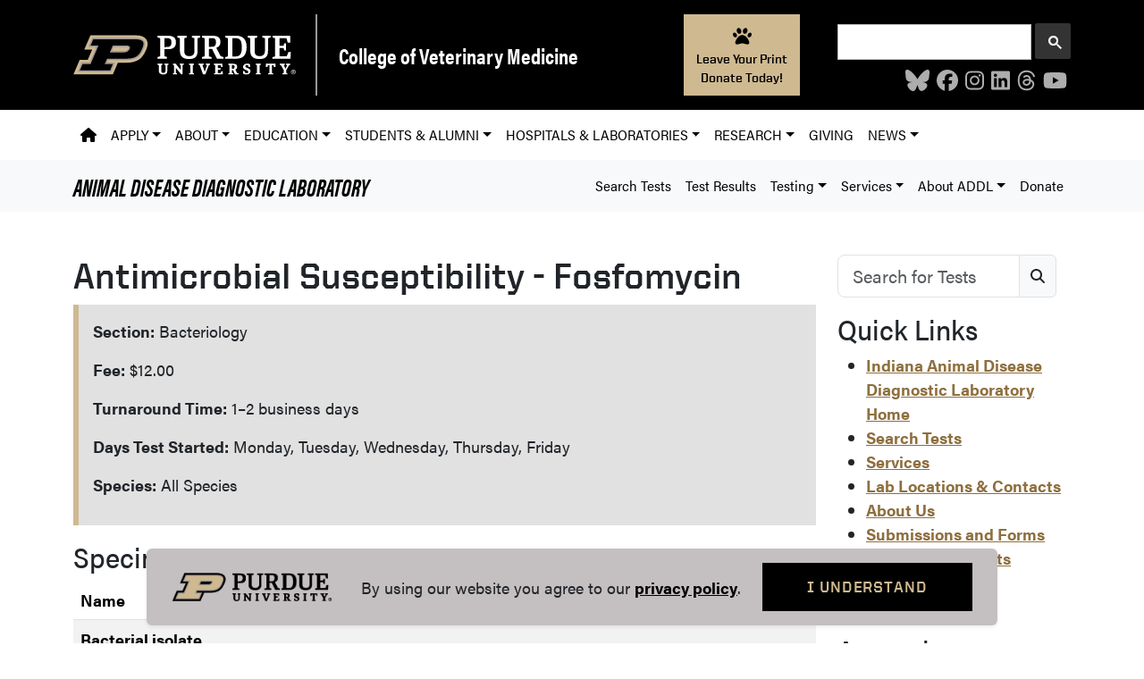

--- FILE ---
content_type: text/html; charset=UTF-8
request_url: https://www.vet.purdue.edu/addl/tests/fees.php?id=24
body_size: 8160
content:
<!DOCTYPE html>
<html class="html-no-js" data-theme="light" data-user-agent="" dir="ltr" id="html-page-top" lang="en">
<head><title>Antimicrobial Susceptibility - Fosfomycin  Test - Indiana Animal Disease Diagnostic Laboratory - College of Veterinary Medicine - Purdue University</title>
<meta name="google-site-verification" content="t1hn49XnMoqMwTEmTIX-mYp1lABqm8ddwJE_datnwKU" />
<!-- Google Tag Manager -->
<script>(function(w,d,s,l,i){w[l]=w[l]||[];w[l].push({'gtm.start':
new Date().getTime(),event:'gtm.js'});var f=d.getElementsByTagName(s)[0],
j=d.createElement(s),dl=l!='dataLayer'?'&l='+l:'';j.async=true;j.src=
'https://www.googletagmanager.com/gtm.js?id='+i+dl;f.parentNode.insertBefore(j,f);
})(window,document,'script','dataLayer','GTM-P6SGSJ3');</script>
<!-- End Google Tag Manager --><meta charset="UTF-8">
<meta name="description" content="Find comprehensive details about the Antimicrobial Susceptibility - Fosfomycin  Test. Learn about fees, turnaround time, specimen requirements, and shipping guidelines.">
<meta name="author" content="Purdue Veterinary Medicine">
<meta name="viewport" content="width=device-width, initial-scale=1">
<meta name="twitter:card" value="summary" />
<meta name="twitter:site" content="@pucvm" />
<meta name="twitter:creator" content="@pucvm" />
<meta property="og:title" content="Antimicrobial Susceptibility - Fosfomycin  Test - Indiana Animal Disease Diagnostic Laboratory" />
<meta property="og:description" content="Find comprehensive details about the Antimicrobial Susceptibility - Fosfomycin  Test. Learn about fees, turnaround time, specimen requirements, and shipping guidelines." />
<meta property="og:url" content="https://vet.purdue.edu/addl/tests/fees.php" />
<meta property="og:type" content="website" />
<meta property="og:image" content="https://vet.purdue.edu/files/images/pvm-social-share.jpg">
<meta property="og:site_name" content="Purdue University College of Veterinary Medicine" />
<meta property="og:locale" content="en_US" />
<meta property="fb:app_id" content="966242223397117" />
<meta name="og:email" content="vetwebteam@purdue.edu" />
<meta name="og:phone_number" content="765-494-7607" />
<meta name="og:latitude" content="40.419461" />
<meta name="og:longitude" content="-86.914797" />
<meta name="og:street-address" content="625 Harrison Street" />
<meta name="og:locality" content="West Lafayette" />
<meta name="og:region" content="IN" />
<meta name="og:postal-code" content="47907" />
<meta name="og:country-name" content="USA" />


<link rel="apple-touch-startup-image" href="https://vet.purdue.edu/files/images/pvm-seal-57x57.png" />
<link rel="apple-touch-icon" sizes="144x144" href="https://vet.purdue.edu/files/images/pvm-seal-144x144.png" />
<link rel="apple-touch-icon" sizes="114x114" href="https://vet.purdue.edu/files/images/pvm-seal-114x114.png" />
<link rel="apple-touch-icon" sizes="57x57" href="https://vet.purdue.edu/files/images/pvm-seal-57x57.png" />
<link href="https://vet.purdue.edu/favicon.ico" rel="shortcut icon" />
<link href="https://www.purdue.edu/purdue/fonts/united-sans/united-sans.css" rel="stylesheet" />
<link href="https://use.typekit.net/ghc8hdz.css" rel="stylesheet" type="text/css" />
<link rel="stylesheet" href="https://cdnjs.cloudflare.com/ajax/libs/font-awesome/6.6.0/css/all.min.css" integrity="sha512-Kc323vGBEqzTmouAECnVceyQqyqdsSiqLQISBL29aUW4U/M7pSPA/gEUZQqv1cwx4OnYxTxve5UMg5GT6L4JJg==" crossorigin="anonymous">
<link rel="stylesheet" href="https://cdn.jsdelivr.net/npm/bootstrap@5.3.6/dist/css/bootstrap.min.css" integrity="sha256-oxqX0LQclbvrsJt8IymkxnISn4Np2Wy2rY9jjoQlDEg=" crossorigin="anonymous">
    <link href="https://vet.purdue.edu/css/omega.css" rel="stylesheet" type="text/css" /> 
</head><body>
<a href="#main-content" class="visually-hidden-focusable">Skip to main content</a>
<!-- Google Tag Manager (noscript) -->
<noscript><iframe src="https://www.googletagmanager.com/ns.html?id=GTM-P6SGSJ3"
height="0" width="0" style="display:none;visibility:hidden"></iframe></noscript>
<!-- End Google Tag Manager (noscript) --><header id="black-header" class="py-3">
    <div class="container">
        <div class="row">
            <div id="pu-logo-container" class="col-xs-12 col-lg-3 pb-md-0 d-flex pe-lg-4 justify-content-center align-items-center">
                <a class="d-block" href="https://www.purdue.edu/"><img id="pu-logo" class="img-fluid w-100" alt="Purdue University" src="/files/images/PU-H.svg" tabindex="-1" /></a>
            </div>
            <div id="department-container" class="col-xs-12 mt-2 col-lg-4 my-lg-0 d-flex justify-content-center align-items-center ps-lg-4 justify-content-lg-start">
                   <a class="department-title fs-4" href="/">College of Veterinary Medicine</a>
            </div>
            <div id="donate-button-container" class="col-xs-12 p-3 p-lg-0 col-lg-2 d-lg-flex justify-content-end align-items-center d-none d-lg-block d-print-none">
                  <a href="https://purdue.vet/Leave-Print-Box" class="donate-button m-auto ga-pvm-event" data-action="give" data-audience="prospective-donors" data-category="giving" data-event="leave-a-print">
                      <i class="m-1 p-0 fa fa-paw fa-xl" aria-hidden="true"></i>
                      <p class="m-0 p-0">Leave Your Print</p>
                      <p class="m-0 p-0">Donate Today!</p>
                  </a>
            </div>
            <div class="col-xs-12 col-lg-3 mt-2 mt-sm-auto d-print-none">
                <script async src="https://cse.google.com/cse.js?cx=004085119441458718595:doq3z3__wf4"></script>
                <div class="gcse-searchbox-only"></div>
                <ul class="header-social-icons list-unstyled d-flex flex-row justify-content-center justify-content-lg-end fs-4 my-0 d-print-none">
                    



                        <li class="mx-1"><a href="https://pucvm.bsky.social/" target="_blank"><i class="fa-brands fa-bluesky" title="BlueSky"></i></a></li>
                                            <li class="mx-1"><a href="https://www.facebook.com/pucvm/" target="_blank"><i class="fa-brands fa-facebook" title="Facebook"></i></a></li>
                                            <li class="mx-1"><a href="https://www.instagram.com/pucvm" target="_blank"><i class="fa-brands fa-instagram" title="Instagram"></i></a></li>
                                            <li class="mx-1"><a href="https://www.linkedin.com/company/pucvm" target="_blank"><i class="fa-brands fa-linkedin" title="LinkedIn"></i></a></li>
                                            <li class="mx-1"><a href="https://www.threads.net/@pucvm" target="_blank"><i class="fa-brands fa-threads" title="Threads"></i></a></li>
                                            <li class="mx-1"><a href="https://www.youtube.com/c/PurdueVeterinaryMedicine" target="_blank"><i class="fa-brands fa-youtube" title="YouTube"></i></a></li>
                                    </ul>
            </div>
        </div>
    </div>
</header>



    
        
                        
    
        
        
            
                
        
        
        
        
        
            
                        
    
        
        
            
            
        
        
        
                        
    
        
        
            
            
        
        
        
                        
    
        
        
            
            
        
        
        
                        
    
        
        
            
            
        
        
        
                        
    
        
        
            
            
        
        
        
                        
    
        
        
            
            
        
        
        
                        
    
        
        
            
            
        
        
        
                        
    
        
        
            
            
        
        
        
            
                
        
            
                        
    
        
        
            
            
        
        
        
                        
    
        
        
            
            
        
        
        
                        
    
        
        
            
            
        
        
        
                        
    
        
        
            
            
        
        
        
                        
    
        
        
            
            
        
        
        
                        
    
        
        
            
            
        
        
        
                        
    
        
        
            
            
        
        
        
                        
    
        
        
            
            
        
        
        
                        
    
        
        
            
            
        
        
        
                        
    
        
        
            
            
        
        
        
            
                
        
            
                        
    
        
        
            
            
        
        
        
                        
    
        
        
            
            
        
        
        
                        
    
        
        
            
            
        
        
        
                        
    
        
        
            
            
        
        
        
                        
    
        
        
            
            
        
        
        
                        
    
        
        
            
            
        
        
        
                        
    
        
        
            
            
        
        
        
            
                
        
            
                        
    
        
        
            
            
        
        
        
                        
    
        
        
            
            
        
        
        
                        
    
        
        
            
            
        
        
        
                        
    
        
        
            
            
        
        
        
                        
    
        
        
            
            
        
        
        
                        
    
        
        
            
            
        
        
        
                        
    
        
        
            
            
        
        
        
                        
    
        
        
            
            
        
        
        
                        
    
        
            
            
            
        
                            
        
                        
    
        
            
            
            
        
                            
        
            
                
        
            
                        
    
        
        
                            
                            
            
        
                            
        
                        
    
        
        
            
            
        
        
        
                        
    
        
        
            
            
        
        
        
                        
    
        
        
            
            
        
        
        
                        
    
        
        
            
            
        
        
        
                        
    
        
        
            
            
        
        
        
                        
    
        
        
            
            
        
        
        
                        
    
        
        
            
            
        
        
        
                        
    
        
        
            
            
        
        
        
                        
    
        
        
            
            
        
        
        
            
                
        
            
                        
    
        
        
            
            
        
        
        
                        
    
        
        
            
            
        
        
        
                        
    
        
        
            
            
        
        
        
                        
    
        
        
            
            
        
        
        
                        
    
        
        
            
            
        
        
        
                        
    
        
        
            
            
        
        
        
            
                
        
                        
    
        
        
            
            
        
        
        
        
        
            
                        
    
        
        
            
            
        
        
        
                        
    
        
        
            
            
        
        
        
            
            

  

<nav id="primary-navigation-container" class="navbar d-print-none navbar-light navbar-expand-lg">
          <div class="container justify-content-end"><span class="navbar-brand d-lg-none">Main Menu</span><button class="navbar-toggler" type="button" data-bs-toggle="collapse" data-bs-target="#primary-navigation" aria-controls="primary-navigation" aria-expanded="false" aria-label="Toggle navigation">
          <span class="navbar-toggler-icon"></span>
        </button><div class="collapse navbar-collapse" id="primary-navigation">
          <ul class="navbar-nav mb-2 mb-lg-0"><li class="nav-item">
                    <a href="/"class="nav-link "><i class="fas fa-home" title="PVM Homepage"></i></a>
                </li><li class="nav-item dropdown">
                    <a class="nav-link dropdown-toggle " href="#" id="ApplyDropdown" role="button" data-bs-toggle="dropdown" aria-expanded="false">Apply</a>
                  <ul class="dropdown-menu" aria-labelledby="ApplyDropdown"><li><a href="/dvm/ready-to-apply.php"class="dropdown-item ">Doctor of Veterinary Medicine (DVM)</a></li><li><a href="/vettech/distance-learning/"class="dropdown-item ">Veterinary Technology Distance Learning</a></li><li><a href="/vettech/on-campus/"class="dropdown-item ">Veterinary Technology On-Campus</a></li><li><a href="/financial-aid/"class="dropdown-item ">Financial Aid</a></li><li><a href="/boilervetcamp/"class="dropdown-item ">Boiler Vet Camp</a></li><li><a href="/vetup/"class="dropdown-item ">Vet Up!</a></li><li><a href="/veterinary-scholars/"class="dropdown-item ">Veterinary Research Scholars Summer Program</a></li><li><a href="/about/careers.php"class="dropdown-item ">Job Opportunities</a></li></ul>
                </li><li class="nav-item dropdown">
                    <a class="nav-link dropdown-toggle " href="#" id="AboutDropdown" role="button" data-bs-toggle="dropdown" aria-expanded="false">About</a>
                  <ul class="dropdown-menu" aria-labelledby="AboutDropdown"><li><a href="/about/"class="dropdown-item ">About Purdue Veterinary Medicine</a></li><li><a href="/about/our-people/leadership.php"class="dropdown-item ">Leadership</a></li><li><a href="/about/academics/"class="dropdown-item ">Academic Departments</a></li><li><a href="/about/service-units/"class="dropdown-item ">Administration &amp; Service Units</a></li><li><a href="/engagement/"class="dropdown-item ">Community Engagement</a></li><li><a href="/global/"class="dropdown-item ">Global Engagement</a></li><li><a href="/about/our-people/awards/"class="dropdown-item ">Awards &amp; Recognition</a></li><li><a href="/directory/"class="dropdown-item ">Faculty &amp; Staff Directory</a></li><li><a href="/about/contact.php"class="dropdown-item ">Contact &amp; Directions</a></li><li><a href="/about/career-resources.php"class="dropdown-item ">Career Resources</a></li></ul>
                </li><li class="nav-item dropdown">
                    <a class="nav-link dropdown-toggle " href="#" id="EducationDropdown" role="button" data-bs-toggle="dropdown" aria-expanded="false">Education</a>
                  <ul class="dropdown-menu" aria-labelledby="EducationDropdown"><li><a href="/education/"class="dropdown-item ">Educational Programs</a></li><li><a href="/dvm/"class="dropdown-item ">Doctor of Veterinary Medicine (DVM) Program</a></li><li><a href="/vettech/"class="dropdown-item ">Veterinary Technology Program</a></li><li><a href="/education/index.php#undergraduate"class="dropdown-item ">Undergraduate &amp; Post-Baccalaureate Programs</a></li><li><a href="/education/index.php#graduate-research-programs"class="dropdown-item ">Graduate &amp; Postgraduate Programs</a></li><li><a href="/vcs/match/"class="dropdown-item ">Internship &amp; Residency Programs</a></li><li><a href="/ce/"class="dropdown-item ">Continuing Education</a></li></ul>
                </li><li class="nav-item dropdown">
                    <a class="nav-link dropdown-toggle " href="#" id="StudentsampAlumniDropdown" role="button" data-bs-toggle="dropdown" aria-expanded="false">Students &amp; Alumni</a>
                  <ul class="dropdown-menu" aria-labelledby="StudentsampAlumniDropdown"><li><a href="/alumni/pvaa/"class="dropdown-item ">Alumni Association</a></li><li><a href="/alumni/events/"class="dropdown-item ">Alumni Events</a></li><li><a href="/about/career-resources.php"class="dropdown-item ">Career Resources</a></li><li><a href="/student-success/counseling/"class="dropdown-item ">Counseling &amp; Wellness</a></li><li><a href="/alumni/yearbook/"class="dropdown-item ">PVM Yearbook</a></li><li><a href="/student-organizations/"class="dropdown-item ">Student Organizations</a></li><li><a href="/student-success/"class="dropdown-item ">Student Success</a></li><li><a href="/vet-shoppe/"class="dropdown-item ">The Vet Shoppe</a></li><li><a href="https://www.purdue.edu/registrar/currentStudents/transcripts.html" target="_blank"class="dropdown-item ">Transcripts</a></li><li><a href="https://www.lib.purdue.edu/libraries/vetmed" target="_blank"class="dropdown-item ">Veterinary Medical Library</a></li></ul>
                </li><li class="nav-item dropdown">
                    <a class="nav-link dropdown-toggle " href="#" id="HospitalsampLaboratoriesDropdown" role="button" data-bs-toggle="dropdown" aria-expanded="false">Hospitals &amp; Laboratories</a>
                  <ul class="dropdown-menu" aria-labelledby="HospitalsampLaboratoriesDropdown"><li><a href="/hospital/emergencies.php" style="color: red !important;"class="dropdown-item ">Emergencies 24/7</a></li><li><a href="/addl/"class="dropdown-item ">Animal Disease Diagnostic Laboratory</a></li><li><a href="/hospital/"class="dropdown-item ">Purdue University Veterinary Hospital</a></li><li><a href="/hospital/equine/"class="dropdown-item ">Equine Hospital</a></li><li><a href="/hospital/farm-animal/"class="dropdown-item ">Farm Animal Hospital</a></li><li><a href="/hospital/small-animal/"class="dropdown-item ">Small Animal Hospital</a></li><li><a href="/equine/"class="dropdown-item ">Caesars Entertainment Equine Specialty Hospital - Shelbyville</a></li><li><a href="/hospital/referring-veterinarians/"class="dropdown-item ">Veterinarians &amp; Referrals</a></li><li><a href="/hospital/virtual-tour/"class="dropdown-item ">Hospital Virtual Tours</a></li><li><a href="https://vet.purdue.edu/hospital/app/client-portal/app/"class="dropdown-item ">Client Portal</a></li></ul>
                </li><li class="nav-item dropdown">
                    <a class="nav-link dropdown-toggle " href="#" id="ResearchDropdown" role="button" data-bs-toggle="dropdown" aria-expanded="false">Research</a>
                  <ul class="dropdown-menu" aria-labelledby="ResearchDropdown"><li><a href="/research/"class="dropdown-item ">Office of Research</a></li><li><a href="/research/research-programs.php"class="dropdown-item ">Signature Research Programs</a></li><li><a href="/discovery/"class="dropdown-item ">Research Centers &amp; Labs</a></li><li><a href="/onehealth/"class="dropdown-item ">One Health</a></li><li><a href="/ctr/clinical-research/veterinary-clinical-trials.php"class="dropdown-item ">Veterinary Clinical Trials</a></li><li><a href="/research/faculty-services-and-resources/funding.php"class="dropdown-item ">Grant Proposals and Funding</a></li></ul>
                </li><li class="nav-item">
                    <a href="/giving/"class="nav-link ">Giving</a>
                </li><li class="nav-item dropdown">
                    <a class="nav-link dropdown-toggle " href="#" id="NewsDropdown" role="button" data-bs-toggle="dropdown" aria-expanded="false">News</a>
                  <ul class="dropdown-menu" aria-labelledby="NewsDropdown"><li><a href="/news/"class="dropdown-item ">Purdue Veterinary Medicine News</a></li><li><a href="/about/service-units/communications.php"class="dropdown-item ">Communications &amp; Public Affairs</a></li></ul>
                </li></ul><a href="https://purdue.vet/Leave-Print-Box" target="_blank" class="button button--gold w-100 d-lg-none mb-2 mt-1"><i class="fa-solid fa-paw me-2"></i> Leave a Print. Donate Today!</a></div>
          </div>
        </nav><nav id="secondary-navigation-container" class="navbar d-print-none sticky-top navbar-light bg-light navbar-expand-lg">
          <div class="container justify-content-end"><a class="navbar-brand text-uppercase fw-bold fst-italic fs-3" href="/addl/">Animal Disease Diagnostic Laboratory<span class="d-lg-none">&nbsp;Menu</span></a><button class="navbar-toggler" type="button" data-bs-toggle="collapse" data-bs-target="#secondary-navigation" aria-controls="secondary-navigation" aria-expanded="false" aria-label="Toggle navigation">
          <span class="navbar-toggler-icon"></span>
        </button><div class="collapse navbar-collapse" id="secondary-navigation">
          <ul class="navbar-nav ms-auto mb-2 mb-lg-0"><li class="nav-item">
                    <a href="/addl/tests/search.php"class="nav-link ">Search Tests</a>
                </li><li class="nav-item">
                    <a href="https://www.addl.purdue.edu/Portal" target="_blank"class="nav-link ">Test Results</a>
                </li><li class="nav-item dropdown">
                    <a class="nav-link dropdown-toggle " href="#" id="TestingDropdown" role="button" data-bs-toggle="dropdown" aria-expanded="false">Testing</a>
                  <ul class="dropdown-menu dropdown-menu-right" aria-labelledby="TestingDropdown"><li><a href="/addl/tests/search.php"class="dropdown-item ">Search for Tests</a></li><li><a href="https://www.addl.purdue.edu/Portal" target="_blank"class="dropdown-item ">Get Your Test Results</a></li><li><a href="/addl/fee-schedule.php"class="dropdown-item ">Fee Schedule</a></li><li><a href="/addl/submissions-forms.php"class="dropdown-item ">Submissions and Forms</a></li><li><a href="/addl/resources.php"class="dropdown-item ">Resources</a></li></ul>
                </li><li class="nav-item dropdown">
                    <a class="nav-link dropdown-toggle " href="#" id="ServicesDropdown" role="button" data-bs-toggle="dropdown" aria-expanded="false">Services</a>
                  <ul class="dropdown-menu dropdown-menu-right" aria-labelledby="ServicesDropdown"><li><a href="/addl/services.php"class="dropdown-item ">Our Services</a></li><li><a href="/addl/aquaculture.php"class="dropdown-item ">Aquaculture</a></li><li><a href="/addl/avian.php"class="dropdown-item ">Avian</a></li><li><a href="/addl/bacteriology-and-mycology.php"class="dropdown-item ">Bacteriology and Mycology</a></li><li><a href="/addl/canine-genetics.php"class="dropdown-item ">Canine Genetics</a></li><li><a href="/addl/immunohistochemistry.php"class="dropdown-item ">Immunohistochemistry</a></li><li><a href="/addl/molecular.php"class="dropdown-item ">Molecular Diagnostics</a></li><li><a href="/addl/parasitology.php"class="dropdown-item ">Parasitology</a></li><li><a href="/addl/serology.php"class="dropdown-item ">Serology</a></li><li><a href="/addl/toxicology-analytical-chemistry.php"class="dropdown-item ">Toxicology</a></li><li><a href="/addl/virology.php"class="dropdown-item ">Virology</a></li></ul>
                </li><li class="nav-item dropdown">
                    <a class="nav-link dropdown-toggle " href="#" id="AboutADDLDropdown" role="button" data-bs-toggle="dropdown" aria-expanded="false">About ADDL</a>
                  <ul class="dropdown-menu dropdown-menu-right" aria-labelledby="AboutADDLDropdown"><li><a href="/addl/about-us.php"class="dropdown-item ">About</a></li><li><a href="/addl/news-archive.php"class="dropdown-item ">News</a></li><li><a href="/addl/contact.php"class="dropdown-item ">Contact Us</a></li><li><a href="/addl/holiday-schedule.php"class="dropdown-item ">Holiday Schedule</a></li><li><a href="/addl/careers.php"class="dropdown-item ">ADDL Careers</a></li><li><a href="/addl/history.php"class="dropdown-item ">History</a></li></ul>
                </li><li class="nav-item">
                    <a href="https://connect.purdue.edu/s/addlgifts" target="blank"class="nav-link ">Donate</a>
                </li></ul></div>
          </div>
        </nav><main id="main-content">	<div class="container py-5">
		<div class="row">
			<div class="col-12 col-md-9">
								<h1>Antimicrobial Susceptibility - Fosfomycin </h1>
				
				<div class="infoarea mb-3 p-3" style="background-color: #e1e1e1; border-left: 6px solid #cfb991;">
					<p><strong>Section:</strong> Bacteriology</p>
					<p><strong>Fee:</strong> $12.00</p>
					<p><strong>Turnaround Time:</strong> 1–2 business days</p>
					<p><strong>Days Test Started:</strong> Monday, Tuesday, Wednesday, Thursday, Friday</p>
					<p><strong>Species:</strong> All Species</p>
				</div>
									<h2>Specimen</h2>
					<div class="table-responsive">
						<table class="table table-striped">
							<thead>
								<tr>
									<th scope="col">Name</th>
									<th scope="col">Container</th>
									<th scope="col">Minimum Amount</th>
								</tr>
							</thead>
							<tbody>
						<tr><th scope="row">Bacterial isolate</th><td></td><td></td></tr>							</tbody>
						</table>
					</div>
														<h2>Collection Information</h2>
					<p>Submit isolate on original culture plate or transfer to TSA slant or equivalent.</p>
									<h2>Shipping Information</h2>
					<p>If shipping different tissue types, clearly label each container with owner and animal ID (if applicable) and sample/tissue type.  Ship specimens overnight with an ice pack.  DO NOT SHIP OVER WEEKEND OR HOLIDAY.</p>
									<h2>Additional Information</h2>
					Only performed if certain resistance criteria are met on the MIC panel.  Requests to add Fosfomycin Susceptibility testing must be received within 5 days of MIC panel report.							</div>
			<div class="col-12 col-md-3 d-print-none">
				<form action="search.php" class="row gy-2 gx-3 align-items-center mb-3" method="GET">
    <div class="col">
        <label class="visually-hidden" for="search1">Search for Tests</label>
        <div class="input-group">
            <input class="form-control form-control-lg" id="search1" name="query" placeholder="Search for Tests" type="text" /> <span class="input-group-text"> <i class="fas fa-search"></i> </span>
        </div>
    </div>
    <div class="col-auto"><button class="visually-hidden" type="submit">Search</button></div>
</form>
<h2>Quick Links</h2>
<ul>
	<li><a href="/addl/index.php">Indiana Animal Disease Diagnostic Laboratory Home</a></li>
	<li><a href="/addl/search-tests.php">Search Tests</a></li>
	<li><a href="/addl/services.php">Services</a></li>
	<li><a href="/addl/contact.php">Lab Locations &amp; Contacts</a></li>
	<li><a href="/addl/about-us.php">About Us</a></li>
	<li><a href="/addl/submissions-forms.php">Submissions and Forms</a></li>
	<li><a href="https://www.addl.purdue.edu/Portal">Online Test Results</a></li>
	<li><a href="/addl/policies-and-fees.php">Policies &amp; Fees</a></li>
	<li><a href="https://www.addl.purdue.edu/Intranet/Logon.aspx">Intranet</a></li>
</ul>
<h2>Accession Submission Forms</h2>
<ul>
	<li><a href="/addl/files/documents/instructions.pdf">Indiana ADDL Submission Form Instructions.pdf</a></li>
	<li><a href="/addl/files/documents/aquatic.pdf">Aquatic Submission Form.pdf</a></li>
	<li><a href="/addl/files/documents/avian.pdf">Avian Health Submission Form.pdf</a></li>
	<li><a href="/addl/files/documents/commercial-poultry.pdf">Commercial Poultry Incident Form.pdf</a></li>
	<li><a href="/addl/files/documents/necropsy.pdf">Necropsy Submission Form.pdf</a></li>
	<li><a href="/addl/files/documents/ruminant.pdf">Ruminant Submission Form.pdf</a></li>
	<li><a href="/addl/files/documents/serology.pdf">Serology Submission Form.pdf</a></li>
	<li><a href="/addl/files/documents/surgical.pdf">Surgical Pathology/Biopsy Form.pdf</a></li>
	<li><a href="/addl/files/documents/swine.pdf">Swine Herd Health Form.pdf</a></li>
	<li><a href="/addl/files/documents/toxicology.pdf">Toxicology Submission Form.pdf</a></li>
	<li><a href="/addl/files/documents/multiple.xlsx">Multiple Animal Continuation Form.xlsx</a></li>
	<li><a href="/addl/files/documents/new-client.pdf">New Client Information Form.pdf</a></li>
	<li><a href="/addl/files/documents/release-form.pdf">Submitting Veterinarian Release Form.pdf</a></li>
	<li><a href="/addl/files/documents/supply-order.pdf">Supply Order Form.pdf</a></li>
</ul>			</div>
		</div>
	</div>



    
        
            
                        
    
        
            
            
        
                            
        
                        
    
        
            
            
        
                            
        
                        
    
        
            
            
        
                            
        
                        
    
        
            
            
        
                            
        
                        
    
        
            
            
        
                            
        
                        
    
        
            
            
        
                            
        
            
                
        
            
                        
    
        
            
            
        
                            
        
                        
    
        
            
            
        
                            
        
                        
    
        
            
            
        
                            
        
                        
    
        
            
            
        
                            
        
                        
    
        
            
            
        
                            
        
                        
    
        
            
            
        
                            
        
            
                
        
            
                        
    
        
        
            
        
        
        
                        
    
        
        
            
        
        
        
                        
    
        
        
            
        
        
        
                        
    
        
        
            
        
        
        
                        
    
        
        
            
        
        
        
                        
    
        
        
            
        
        
        
            
                
        
            
                        
    
        
            
            
        
                            
        
                        
    
        
        
            
        
        
        
                        
    
        
            
            
        
                            
        
                        
    
        
        
            
        
        
        
                        
    
        
            
            
        
                            
        
                        
    
        
        
            
        
        
        
            
            

  

</main>
<footer class="d-print-none">
    <div id="primary-footer" class="primary-footer" style="background-color: #000;">
        <div class="container">
            <div class="row row-cols-lg-5">
                <div class="col-xs-12 text-center mt-3 col-sm-6 text-sm-start col-md-3"><h2 class="primary-footer__title">Communication</h2><ul class="primary-footer__list list-unstyled"><li><a target=_blank href="https://one.purdue.edu/">OneCampus Portal</a></li><li><a target=_blank href="https://purdue.brightspace.com/">Brightspace</a></li><li><a target=_blank href="https://www.purdue.edu/boilerconnect/">BoilerConnect</a></li><li><a target=_blank href="https://portal.office.com/">Office 365</a></li><li><a target=_blank href="https://outlook.office.com/">Outlook</a></li><li><a target=_blank href="https://mypurdue.purdue.edu/">myPurdue</a></li></ul></div>                <div class="col-xs-12 text-center mt-3 col-sm-6 text-sm-start col-md-3"><h2 class="primary-footer__title">Campus</h2><ul class="primary-footer__list list-unstyled"><li><a target=_blank href="https://www.purdue.edu/purdue/faculty_staff/index.php">Faculty &amp; Staff</a></li><li><a target=_blank href="https://www.purdue.edu/hr/?_ga=2.68931797.513909396.1697457680-1076689393.1658846189">Human Resources</a></li><li><a target=_blank href="https://www.purdue.edu/purdue/careers/index.php">Purdue Careers</a></li><li><a target=_blank href="https://www.purdue.edu/purdue/about/colleges_schools.php">Colleges &amp; Schools</a></li><li><a target=_blank href="https://www.purdue.edu/directory/">Purdue Directory</a></li><li><a target=_blank href="https://www.purdue.edu/campus_map/">Campus Map</a></li></ul></div>                <div class="col-xs-12 text-center mt-3 col-sm-6 text-sm-start col-md-3"><h2 class="primary-footer__title">Education</h2><ul class="primary-footer__list list-unstyled"><li><a href="/dvm/">Veterinary Medicine</a></li><li><a href="/vettech/">Veterinary Technology</a></li><li><a href="/education/index.php#graduate-research-programs">Graduate Programs</a></li><li><a href="/education/index.php#internships">Residency &amp; Internships</a></li><li><a href="/engagement/">Community Engagement</a></li><li><a href="/ce/">Continuing Education</a></li></ul></div>                <div class="col-xs-12 text-center mt-3 col-sm-6 text-sm-start col-md-3"><h2 class="primary-footer__title">Resources</h2><ul class="primary-footer__list list-unstyled"><li><a target=_blank href="https://purdue0.sharepoint.com/sites/PVM/SitePages/Home.aspx">Intranet</a></li><li><a href="/about/career-resources.php">PVM Careers</a></li><li><a target=_blank href="https://purdue0.sharepoint.com/sites/pvmconnect/">PVM Connect</a></li><li><a href="/directory/">PVM Directory</a></li><li><a target=_blank href="https://www.lib.purdue.edu/libraries/vetmed/">Veterinary Medical Library</a></li><li><a href="/about/veterinary-services/">Hospital &amp; Diagnostic Services</a></li></ul></div>                <div class="col-xs-12 mt-3">
                    <div class="text-center">
                        <a href="/"><img class="d-block m-auto mb-3" alt="Purdue Veterinary Medicine" src="/files/images/footer-logo.png"></a>
                        <hr style="color: #474747; opacity: 1; width: 80%; margin: auto; margin-bottom: 1em;" />
                        <ul class="primary-footer__social-icons list-unstyled d-flex flex-row justify-content-center fs-4">
                            



                                <li class="mx-1"><a href="https://pucvm.bsky.social/" target="_blank"><i class="fa-brands fa-bluesky" title="BlueSky"></i></a></li>
                                                            <li class="mx-1"><a href="https://www.facebook.com/pucvm/" target="_blank"><i class="fa-brands fa-facebook" title="Facebook"></i></a></li>
                                                            <li class="mx-1"><a href="https://www.instagram.com/pucvm" target="_blank"><i class="fa-brands fa-instagram" title="Instagram"></i></a></li>
                                                            <li class="mx-1"><a href="https://www.linkedin.com/company/pucvm" target="_blank"><i class="fa-brands fa-linkedin" title="LinkedIn"></i></a></li>
                                                            <li class="mx-1"><a href="https://www.threads.net/@pucvm" target="_blank"><i class="fa-brands fa-threads" title="Threads"></i></a></li>
                                                            <li class="mx-1"><a href="https://www.youtube.com/c/PurdueVeterinaryMedicine" target="_blank"><i class="fa-brands fa-youtube" title="YouTube"></i></a></li>
                                                    </ul>
                    </div>
                </div>
            </div>
        </div>
    </div>
    <div id="secondary-footer" class="secondary-footer overflow-hidden p-4 text-center">
        <div class="container">
                        <div class="row">
                <div class="col">
                    <p>Purdue University College of Veterinary Medicine, 625 Harrison Street, West Lafayette, IN 47907, <a href="tel:765-494-7607">765-494-7607</a></p>
                    <p><a href="https://www.purdue.edu/purdue/disclaimer.php" target="_blank">&#169; 2026 Purdue University</a> All Rights Reserved | <a href="https://www.purdue.edu/home/integrity_statement/" target="_blank">Integrity Statement</a> | <a href="https://www.purdue.edu/home/ea_eou_statement/" target="_blank">EA/EO University</a> | <a href="https://collegescorecard.ed.gov/school/fields/?243780-Purdue-University-Main-Campus" target="_blank">DOE Degree Scorecards</a> | <a href="https://www.purdue.edu/securepurdue/security-programs/copyright-policies/reporting-alleged-copyright-infringement.php" target="_blank">Copyright Complaints</a> | <a href="/privacy-notice.php">Privacy Policy</a></p>
                    <p><a href="/about/service-units/communications.php">Maintained by Purdue Veterinary Medicine Communications</a>. If you have trouble accessing this page because of a disability, please <a href="mailto:vetwebteam@purdue.edu">report an accessibility issue</a>.</p>
                </div>
            </div>
        </div>
    </div>
</footer>
<div class="container text-center privacy-banner fixed-bottom d-print-none" style="display: none; bottom: 20px;">
  <div class="row justify-content-center">
    <div class="col-auto">
        <div class="privacy-banner-container rounded shadow-sm row row-cols-1 row-cols-sm-3 gy-3 gy-lg-0 justify-content-center align-items-center p-3 mx-0" style="z-index: 10000; background-color: #C4BFC0;">
            <div class="col-12 col-sm-auto">
                <img src="/files/images/purdue-logo.png" alt="Purdue University" class="img-fluid me-2" style="max-width:180px;">
            </div>
            <div class="col-12 col-sm-auto">
                <p class="m-0">By using our website you agree to our <a class="a--black" href="/privacy-notice.php">privacy policy</a>.
                </p>
            </div>
            <div class="col-12 col-sm-auto">
                <button class="button privacy-accept-button">I Understand</button>
            </div>
        </div>
    </div>
  </div>
</div>
<script src="https://cdn.jsdelivr.net/npm/bootstrap@5.3.6/dist/js/bootstrap.bundle.min.js" integrity="sha256-y3ibfOyBqlgBd+GzwFYQEVOZdNJD06HeDXihongBXKs=" crossorigin="anonymous"></script>
<script>
    <!-- Enable Bootstrap Tooltips -->
    var tooltipTriggerList = [].slice.call(document.querySelectorAll('[data-bs-toggle="tooltip"]'));
    var tooltipList = tooltipTriggerList.map(function (tooltipTriggerEl) {
      return new bootstrap.Tooltip(tooltipTriggerEl);
    });
</script>
<script src="https://cdnjs.cloudflare.com/ajax/libs/font-awesome/6.6.0/js/all.min.js" integrity="sha512-6sSYJqDreZRZGkJ3b+YfdhB3MzmuP9R7X1QZ6g5aIXhRvR1Y/N/P47jmnkENm7YL3oqsmI6AK+V6AD99uWDnIw==" crossorigin="anonymous"></script>
<script src="https://cdn.jsdelivr.net/npm/js-cookie@3.0.5/dist/js.cookie.min.js" integrity="sha256-WCzAhd2P6gRJF9Hv3oOOd+hFJi/QJbv+Azn4CGB8gfY=" crossorigin="anonymous"></script>
<script src="/js/anchor-link-navigation.js"></script>
<script src="/js/section-alert.js"></script>
<script src="/js/schedule.js"></script>
<script src="/js/privacy-banner.js"></script>
<script src="/js/external-links.js"></script>
</body></html>

--- FILE ---
content_type: application/javascript
request_url: https://www.vet.purdue.edu/js/external-links.js
body_size: 1588
content:
document.addEventListener('DOMContentLoaded', function () {
    const currentDomain = window.location.hostname.toLowerCase();

    const allowlist = [
        'purdue.edu',
        'purdue0.sharepoint.com',
        'cvent.me',
        'office.com',
        'purdue.vet',
        'purdueforlife.org',
        'purdue.brightspace.com',
        'purdue.qualtrics.com',
        'purdue.ca1.qualtrics.com',
        'career8.successfactors.com',
        'web.cvent.com',
        'purdue.university',
        'purdueforlife.org',
        'purdue.health'
    ];
    
    function isAllowedDomain(hostname) {
        hostname = hostname.toLowerCase();
        return (
            hostname === currentDomain ||
            allowlist.some(allowed =>
                hostname === allowed || hostname.endsWith('.' + allowed)
            )
        );
    }

    const links = document.querySelectorAll('a[href]');

    links.forEach(link => {
        const href = link.getAttribute('href');

        // Skip anchors, tel:, mailto:, JavaScript pseudo-links
        if (
            !href ||
            href.startsWith('#') ||
            href.startsWith('tel:') ||
            href.startsWith('mailto:') ||
            href.startsWith('javascript:')
        ) {
            return;
        }

        let url;

        // Skip malformed URLs
        try {
            url = new URL(link.href);
        } catch {
            return;
        }

        const hostname = url.hostname.toLowerCase();

        if (isAllowedDomain(hostname)) return;

        if (link.dataset.externalEnhanced === "true") return;

        // Skip social media icon links (Font Awesome brands)
        const firstIcon = link.querySelector('i');
        if (firstIcon && (firstIcon.classList.contains('fab') || firstIcon.classList.contains('fa-brands'))) {
            return; // Do not add external-link icon
        }

        const icon = document.createElement('i');
        icon.classList.add('fa-solid', 'fa-up-right-from-square');
        icon.setAttribute('aria-hidden', 'true');

        const srText = document.createElement('span');
        srText.classList.add('visually-hidden');

        if (link.target === "_blank") {
            srText.textContent = " (opens in a new tab and leaves Purdue's website)";
            if (!link.rel.includes("noopener")) {
                link.rel = (link.rel ? link.rel + " " : "") + "noopener";
            }
        } else {
            srText.textContent = " (external link)";
        }

        link.appendChild(document.createTextNode(" "));
        link.appendChild(icon);
        link.appendChild(srText);

        link.dataset.externalEnhanced = "true";
    });
});
